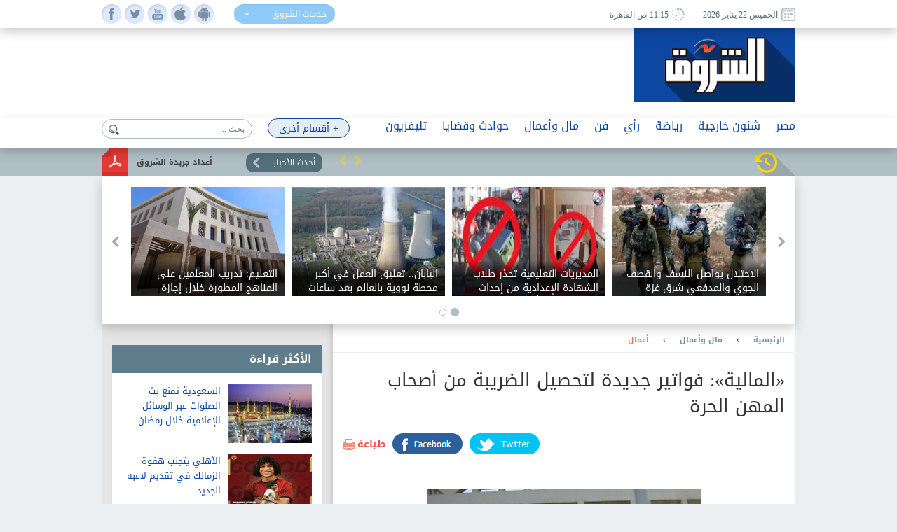

--- FILE ---
content_type: text/html; charset=utf-8
request_url: https://www.shorouknews.com/news/view.aspx?cdate=30082016&id=e4bf97db-3330-4630-9b6c-7d9553230c78
body_size: 18490
content:


<!DOCTYPE html PUBLIC "-//W3C//DTD XHTML 1.0 Transitional//EN" "http://www.w3.org/TR/xhtml1/DTD/xhtml1-transitional.dtd">
<html xmlns="http://www.w3.org/1999/xhtml" xml:lang="ar-eg" lang="ar-eg">
<head id="Head1"><link id="MetaUrl_Canonical" rel="canonical" href="https://www.shorouknews.com/news/view.aspx?cdate=30082016&amp;id=e4bf97db-3330-4630-9b6c-7d9553230c78" /><meta content="text/html; charset=utf-8" />

    
    <script async src="https://pagead2.googlesyndication.com/pagead/js/adsbygoogle.js?client=ca-pub-1174047515069954"
     crossorigin="anonymous"></script>

    <script async src="https://pagead2.googlesyndication.com/pagead/js/adsbygoogle.js?client=ca-pub-7072246965452303"
     crossorigin="anonymous"></script>
    


<script type='text/javascript'>
    var googletag = googletag || {};
    googletag.cmd = googletag.cmd || [];
    (function () {
        var gads = document.createElement('script');
        gads.async = true;
        gads.type = 'text/javascript';
        var useSSL = 'https:' == document.location.protocol;
        gads.src = (useSSL ? 'https:' : 'http:') +
          '//www.googletagservices.com/tag/js/gpt.js';
        var node = document.getElementsByTagName('script')[0];
        node.parentNode.insertBefore(gads, node);
    })();
    </script>

    <script type='text/javascript'>
        var popupSlot, popupSlot_Home;
        googletag.cmd.push(function () {

            //Managed by Clip
            googletag.defineSlot('/12740106/Home_Right_Wide_Skyscraper_160x600', [160, 600], 'div-gpt-ad-1451389957496-0').addService(googletag.pubads());
            googletag.defineSlot('/12740106/Home_Left_Wide_Skyscraper_160x600', [160, 600], 'div-gpt-ad-1451389957496-1').addService(googletag.pubads());
            googletag.defineSlot('/12740106/Home_Leaderboard_Top_728x90', [728, 90], 'div-gpt-ad-1451389957496-2').addService(googletag.pubads());
            googletag.defineSlot('/12740106/Home_Inline_Rectangle_300x250', [300, 250], 'div-gpt-ad-1451389957496-3').addService(googletag.pubads());
            googletag.defineSlot('/12740106/Home_bottom_custom_570x300', [570, 300], 'div-gpt-ad-1451389957496-4').addService(googletag.pubads());
            googletag.defineSlot('/12740106/Home_2nd_Inline_Rectangle_300x250', [300, 250], 'div-gpt-ad-1451389957496-5').addService(googletag.pubads());
            googletag.defineSlot('/12740106/All_Sections_Inline_Rectangle_300x250', [300, 250], 'div-gpt-ad-1451405396578-2').addService(googletag.pubads());
            googletag.defineSlot('/12740106/All_Sections_2nd_Inline_Rectangle_300x250', [300, 250], 'div-gpt-ad-1451405396578-0').addService(googletag.pubads());
            googletag.defineSlot('/12740106/All_Sections_Leaderboard_Top_728x90', [728, 90], 'div-gpt-ad-1451405396578-3').addService(googletag.pubads());
            googletag.defineSlot('/12740106/All_Sections_Left_Wide_Skyscraper_160x600', [160, 600], 'div-gpt-ad-1451405396578-4').addService(googletag.pubads());
            googletag.defineSlot('/12740106/All_Sections_Right_Wide_Skyscraper_160x600', [160, 600], 'div-gpt-ad-1451405396578-5').addService(googletag.pubads());
            googletag.defineSlot('/12740106/Shorouknews_Innernews_300x600', [300, 600], 'div-gpt-ad-1470315169849-0').addService(googletag.pubads());
            googletag.defineSlot('/12740106/Shorouknews_MultiSize', [[468, 60], [320, 100], [320, 50], [600, 90]], 'div-gpt-ad-1521454979168-0').addService(googletag.pubads());

            popupSlot_Home = googletag.defineSlot('/12740106/Home_Popup_780x400', [780, 400], 'div-gpt-ad-1451998315035-1').addService(googletag.pubads());
            popupSlot = googletag.defineSlot('/12740106/All_Sections_Popup_780x400', [780, 400], 'div-gpt-ad-1451998315035-0').addService(googletag.pubads());

            //googletag.pubads().enableSingleRequest();
            googletag.pubads().collapseEmptyDivs();

            googletag.pubads().addEventListener('slotRenderEnded', function (event) { slotRenderEnded(event); });

            googletag.enableServices();
        });


    </script>


<!-- Facebook Pixel Code -->
<script>
!function(f,b,e,v,n,t,s)
{if(f.fbq)return;n=f.fbq=function(){n.callMethod?
n.callMethod.apply(n,arguments):n.queue.push(arguments)};
if(!f._fbq)f._fbq=n;n.push=n;n.loaded=!0;n.version='2.0';
n.queue=[];t=b.createElement(e);t.async=!0;
t.src=v;s=b.getElementsByTagName(e)[0];
s.parentNode.insertBefore(t,s)}(window,document,'script',
'https://connect.facebook.net/en_US/fbevents.js');
 fbq('init', '2392364917476331'); 
fbq('track', 'PageView');
</script>
<noscript>
 <img height="1" width="1" src="https://www.facebook.com/tr?id=2392364917476331&ev=PageView&noscript=1"/>
</noscript>
<!-- End Facebook Pixel Code -->

    <title>
	
        «المالية»: فواتير جديدة لتحصيل الضريبة من أصحاب المهن الحرة - 
        بوابة الشروق
</title><meta property="fb:pages" content="91753888816" />
    <script src='/_Scripts/_JavaScript/ServiceManager-2.0.js' type="text/javascript"></script>
    <script src='/_Scripts/_JavaScript/jquery.min.js' type="text/javascript"></script>
    <script src='/_Scripts/_JavaScript/bootstrap.min.js' type="text/javascript"></script>
    <script src='/_Scripts/_JavaScript/jquery.hoverImageEnlarge.js' type="text/javascript"></script>
    <script src='/_Scripts/_JavaScript/superfish.js' type="text/javascript"></script>
    <script src="https://cdn.speakol.com/widget/js/speakol-widget-v2.js"></script>
    <script type="text/javascript">
        $(document.body).on('click', '.dropdown-menu li', function (event) {

            var $target = $(event.currentTarget);

            $target.closest('.btn-group')
                .find('[data-bind="label"]').text($target.text())
                .end()
                .children('.dropdown-toggle').dropdown('toggle');

            return false;

        });
    </script>
    <script type="text/javascript">
        (function ($) { //create closure so we can safely use $ as alias for jQuery
            $(document).ready(function () {
                // initialise plugin
                var example = $('#example').superfish({
                    //add options here if required
                });
                // buttons to demonstrate Superfish's public methods
                $('.destroy').on('click', function () {
                    example.superfish('destroy');
                });
                $('.init').on('click', function () {
                    example.superfish();
                });
                $('.open').on('click', function () {
                    example.children('li:first').superfish('show');
                });
                $('.close').on('click', function () {
                    example.children('li:first').superfish('hide');
                });
            });
        })(jQuery);
    </script>
    <meta id="Head_MetaFBCover" property="og:image" content="https://www.shorouknews.com/uploadedimages/Sections/Egypt/Eg-Politics/original/wezaret-almalia-arshy-30393.jpg"></meta>
    <meta property="og:image:width" content="390" />
    <meta property="og:image:height" content="275" />
    <meta property="fb:app_id" content="300970513306659" />
   
    


    <script type="text/javascript">
        var _sf_startpt = (new Date()).getTime()
    </script>
    
    <div id="fb-root"></div>
    <script>(function (d, s, id) {
                var js, fjs = d.getElementsByTagName(s)[0];
                if (d.getElementById(id)) return;
                js = d.createElement(s); js.id = id;
                js.src = "//connect.facebook.net/ar_AR/sdk.js#xfbml=1&version=v2.6&appId=300970513306659";
                fjs.parentNode.insertBefore(js, fjs);
            }(document, 'script', 'facebook-jssdk'));
    </script>
    
    
    <script src="../_Scripts/_JavaScript/jquery.jcarousel.min.js"></script>
    <script src="../_Scripts/_JavaScript/jcarousel.connected-carousels.js"></script>
    <script src="../_Scripts/_JavaScript/jquery.fancybox.js?x=3"></script>


    <script type="application/ld+json">
    {
      "@context": "https://schema.org",
      "@type": "NewsArticle",
      "headline": '«المالية»: فواتير جديدة لتحصيل الضريبة من أصحاب المهن الحرة',
      "image": [
        'https://www.shorouknews.com/uploadedimages/Sections/Egypt/Eg-Politics/original/wezaret-almalia-arshy-30393.jpg'
       ],
      "datePublished": '2016-08-30T22:06:27.9270000' ,
      "dateModified": '2016-08-30T22:06:27.9270000',
      "author": [{
          "@type": "Organization",
          "name": 'أعمال',
          "url": 'https://www.shorouknews.com/Economy/business'
        },
        {
          "@type": "Organization",
          "name": 'مال وأعمال',
          "url": 'https://www.shorouknews.com/Economy'
                 }]
    }
    </script>

    <script type="text/javascript">
        $(document).ready(function () {
            /*
			 *  Simple image gallery. Uses default settings
			 */

            $('.fancybox').fancybox();

            /*
			 *  Different effects
			 */

            // Change title type, overlay closing speed
            $(".fancybox-effects-a").fancybox({
                helpers: {
                    title: {
                        type: 'outside'
                    },
                    overlay: {
                        speedOut: 0
                    }
                }
            });

            // Disable opening and closing animations, change title type
            $(".fancybox-effects-b").fancybox({
                openEffect: 'none',
                closeEffect: 'none',

                helpers: {
                    title: {
                        type: 'over'
                    }
                }
            });

            // Set custom style, close if clicked, change title type and overlay color
            $(".fancybox-effects-c").fancybox({
                wrapCSS: 'fancybox-custom',
                closeClick: true,

                openEffect: 'none',

                helpers: {
                    title: {
                        type: 'inside'
                    },
                    overlay: {
                        css: {
                            'background': 'rgba(238,238,238,0.85)'
                        }
                    }
                }
            });

            // Remove padding, set opening and closing animations, close if clicked and disable overlay
            $(".fancybox-effects-d").fancybox({
                padding: 0,

                openEffect: 'elastic',
                openSpeed: 150,

                closeEffect: 'elastic',
                closeSpeed: 150,

                closeClick: true,

                helpers: {
                    overlay: null
                }
            });

            /*
			 *  Button helper. Disable animations, hide close button, change title type and content
			 */

            $('.fancybox-buttons').fancybox({
                openEffect: 'none',
                closeEffect: 'none',

                prevEffect: 'none',
                nextEffect: 'none',

                closeBtn: false,

                helpers: {
                    title: {
                        type: 'inside'
                    },
                    buttons: {}
                },

                afterLoad: function () {
                    this.title = 'Image ' + (this.index + 1) + ' of ' + this.group.length + (this.title ? ' - ' + this.title : '');
                }
            });


            /*
			 *  Thumbnail helper. Disable animations, hide close button, arrows and slide to next gallery item if clicked
			 */

            $('.fancybox-thumbs').fancybox({
                prevEffect: 'none',
                nextEffect: 'none',

                closeBtn: false,
                arrows: false,
                nextClick: true,

                helpers: {
                    thumbs: {
                        width: 50,
                        height: 50
                    }
                }
            });

            /*
			 *  Media helper. Group items, disable animations, hide arrows, enable media and button helpers.
			*/
            $('.fancybox-media')
                .attr('rel', 'media-gallery')
                .fancybox({
                    openEffect: 'none',
                    closeEffect: 'none',
                    prevEffect: 'none',
                    nextEffect: 'none',

                    arrows: false,
                    helpers: {
                        media: {},
                        buttons: {}
                    }
                });

            /*
			 *  Open manually
			 */

            $("#fancybox-manual-a").click(function () {
                $.fancybox.open('1_b.jpg');
            });

            $("#fancybox-manual-b").click(function () {
                $.fancybox.open({
                    href: 'iframe.html',
                    type: 'iframe',
                    padding: 5
                });
            });

            $("#fancybox-manual-c").click(function () {
                $.fancybox.open([
                    {
                        href: '1_b.jpg',
                        title: 'My title'
                    }, {
                        href: '2_b.jpg',
                        title: '2nd title'
                    }, {
                        href: '3_b.jpg'
                    }
                ], {
                        helpers: {
                            thumbs: {
                                width: 75,
                                height: 50
                            }
                        }
                    });
            });


        });
    </script>
    <style type="text/css">
        .fancybox-custom .fancybox-skin {
            box-shadow: 0 0 50px #222;
        }
    </style>

<meta name="keyWords" /><meta name="description" content="قال كريس جارفيس، رئيس بعثة صندوق النقد الدولى إلى مصر، إن تصديق البرلمان المصرى على قانون ضريبة القيمة المضافة." /><link href="../App_Themes/Site_Blue/bootstrap.css" type="text/css" rel="stylesheet" /><link href="../App_Themes/Site_Blue/Font/droidarabickufi.css" type="text/css" rel="stylesheet" /><link href="../App_Themes/Site_Blue/main25.css" type="text/css" rel="stylesheet" /><link href="../App_Themes/Site_Blue/reset.css" type="text/css" rel="stylesheet" /></head>
<body>
    <form method="post" action="./view.aspx?cdate=30082016&amp;id=e4bf97db-3330-4630-9b6c-7d9553230c78" id="form1">
<div class="aspNetHidden">
<input type="hidden" name="__VIEWSTATE" id="__VIEWSTATE" value="zs//bnqIsHVqt39avF1qbTWOVzlwUdIw3UlBpH0gmhZDKN89HevATgabMUZrVrADI0GjgSoF2AHlwdB5XkIu2jFVt+xL3e/FHGn0/9QFvec=" />
</div>

<div class="aspNetHidden">

	<input type="hidden" name="__VIEWSTATEGENERATOR" id="__VIEWSTATEGENERATOR" value="B69F4D26" />
	<input type="hidden" name="__EVENTTARGET" id="__EVENTTARGET" value="" />
	<input type="hidden" name="__EVENTARGUMENT" id="__EVENTARGUMENT" value="" />
	<input type="hidden" name="__EVENTVALIDATION" id="__EVENTVALIDATION" value="t2JLTxTARv5FmJxbCBfyrpTAOflLCxFrvee88EQ3c8Y8iHMdt+ourj6Zt1KNeFLPFDLg0qHP4en7d6h1OJphlCD1utEUIecUv8wH68oqt6qSHB/DpgWllv+slNiBFxlaeK3t4MYCXjNc4hjm+oRGnNVBiIoakwnGD8bLEMhj6hgkqRmivu2s0e0jImoLnlJZ6h1eC/I28EQgCmsvDTPjGw==" />
</div>
    <!-- Start Alexa Certify Javascript -->
    <script type="text/javascript" src="https://d31qbv1cthcecs.cloudfront.net/atrk.js"></script>
    <script type="text/javascript">
        _atrk_opts = { atrk_acct: "RaMVf1a8n5000a", domain: "shorouknews.com" }; atrk();
    </script>
    <noscript>
        <img src="https://d5nxst8fruw4z.cloudfront.net/atrk.gif?account=RaMVf1a8n5000a" style="display: none"
            height="1" width="1" alt="" />
    </noscript>
    <!-- End Alexa Certify Javascript -->
    

    <!-- HEADER -->
    <header>

	    <div class="top">
		    <div class="wrapper">
			    <div class="socialIcons">
				    <ul>
					    <li><a class="fb" href="https://www.facebook.com/shorouknews" target="_blank"> </a></li>
					    <li><a class="tw" href="https://twitter.com/#!/shorouk_news" target="_blank"> </a></li>
					    <li><a class="yt" href="https://www.youtube.com/channel/UCGONWo6kCXGwtyA8SHrHIAw" target="_blank"> </a></li>
                        <li><a class="ios" href="https://itunes.apple.com/us/app/%D8%A7%D9%84%D8%B4%D8%B1%D9%88%D9%82/id1458481490" target="_blank"> </a></li>
                        <li><a class="android" href="https://play.google.com/store/apps/details?id=com.priland.shorouknews" target="_blank"> </a></li>
				    </ul>
			    </div>
			    <div class="servSelect">
				    <div class="btn-group btn-input clearfix">
					    <button type="button" class="dropdown-toggle form-control" data-toggle="dropdown">
						    <span data-bind="label">خدمات الشروق</span> <span class="caret"></span>
					    </button>
					    <ul class="dropdown-menu" role="menu">
                            <li><a href="../currency">أسعار العملات</a></li>
                         
						    <li><a href="../prayertimes">مواقيت الصلاة</a></li>
                            <li><a href="../rss">تلقيمات RSS</a></li>
                            <li><a href="../apps">خدمات الموبايل</a></li>
					    </ul>
				    </div>
			    </div>
                
			    <div class="dateArea">
				    <span>
					    <i><img src="../app_themes/images/date-ico.jpg" alt="" /></i>
					    الخميس 22 يناير 2026
				    </span>
				    <span>
					    <i><img src="../app_themes/images/clock-ico.jpg" alt="" /></i>
					     11:15 ص  القاهرة</span>
				    
			    </div>
		    </div>
	    </div>
	
	    <div class="middleHeader">
		    <div class="wrapper">
			    <div class="logo">
				    <a href="../">
					    <img src="../app_themes/images/logo.jpg" alt="بوابة الشروق" />
				    </a>
			    </div>
			    <div id="Body_DivAd" class="ad">
                     
<!-- /12740106/All_Sections_Leaderboard_Top_728x90 -->
<div id='div-gpt-ad-1451405396578-3' style='height: 90px; width: 728px;'>
    <script type='text/javascript'>
        googletag.cmd.push(function () { googletag.display('div-gpt-ad-1451405396578-3'); });
    </script>
</div>

			    </div>
			    <div class="clear"></div>
               
		    </div>
	    </div>

        <!-- RAMADAN -->
        <div class="blank">
        </div>
        <!-- RAMADAN -->
         
        <div class="navArea">
		
		    <nav>

			    <ul class="navFirstul">

				    <li class="search">
				     
<script type="text/javascript">
    function clickButton(e, buttonid) {
        //    debugger;
        var bt = document.getElementById(buttonid);
        if (typeof (bt) == 'object') {
            if (navigator.appName.indexOf("Netscape") > -1) {
                if (e.keyCode == 13) {
                    if (bt && typeof (bt.click) == 'undefined') {
                        bt.click = addClickFunction1(bt);
                    }
                }
            }
            if (navigator.appName.indexOf("Microsoft Internet Explorer") > -1) {
                if (event.keyCode == 13) {
                    bt.click();
                    return false;
                }
            }
        }
    }

    function addClickFunction1(bt) {
        //    debugger;
        var result = true;
        if (bt.onclick) result = bt.onclick();
        if (typeof (result) == 'undefined' || result) {
            eval(bt.href);
        }
    }
  
  

</script>
<div id="Body_SearchControl1_Panel1" onkeypress="javascript:return WebForm_FireDefaultButton(event, &#39;Body_SearchControl1_lbtn_Search&#39;)">
	
<div class="search">
    <input type="submit" name="ctl00$ctl00$Body$SearchControl1$lbtn_Search" value="" id="Body_SearchControl1_lbtn_Search" class="searchBtn btn btn-default" aria-label="Left Align" />
    <input name="ctl00$ctl00$Body$SearchControl1$TextBox1" type="text" id="Body_SearchControl1_TextBox1" class="searchBox glyphicon glyphicon-search" placeholder="بحث .." onkeypress="javascript:return clickButton(event,&#39;Body_SearchControl1_lbtn_Search&#39;);" />
    </div>

</div>

				    </li>



          
                



                   <li class="moreNavItem">

                        <ul class="sf-menu" id="example">
                                <li class="moreDropDown">
					                <a class="moreDropDownBtn" href="#" >+ أقسام أخرى</a>

					    <ul>
                             
                                    <li>
								        <a href='/local'>محافظات</a>
                                        
							        </li>
                                 
                                    <li>
								        <a href='/ladies'>مرأة</a>
                                        
							        </li>
                                 
                                    <li>
								        <a href='/variety'>منوعات</a>
                                        <ul id="Body_RptrOtherSections_UlMenu_2">
                                            
                                                       <li><a href='/variety/Internet-Comm'>تكنولوجيا</a></li>
                                                
                                                       <li><a href='/variety/sciences'>علوم</a></li>
                                                
                                                       <li><a href='/variety/Youth-Edu'>شباب وتعليم</a></li>
                                                
                                                       <li><a href='/variety/RostomSt'>9 شارع رستم</a></li>
                                                
                                                       <li><a href='/variety/health'>صحة</a></li>
                                                
                                        </ul>
							        </li>
                                 
                                    <li>
								        <a href='/universities'>جامعات</a>
                                        
							        </li>
                                 
                                    <li>
								        <a href='/people-life'>ألوان الحياة</a>
                                        <ul id="Body_RptrOtherSections_UlMenu_4">
                                            
                                                       <li><a href='/people-life/animals'>حيوانات أليفة</a></li>
                                                
                                                       <li><a href='/people-life/trips'>سفرية وخروجة</a></li>
                                                
                                                       <li><a href='/people-life/history'>تاريخ</a></li>
                                                
                                        </ul>
							        </li>
                                 
                                    <li>
								        <a href='/auto'>سيارات</a>
                                        
							        </li>
                                 
                                    <li>
								        <a href='/Culture'>ثقافة</a>
                                        
							        </li>
                                 
					
                            
                            <li><a href="../galleries" id="Body_A3">صور </a></li>
                            <li><a href="../caricature" id="Body_A4">كاريكاتير </a></li>
                            <li><a href="https://eg.waseet.shorouknews.com/ar/site/cairo/index" id="Body_A2" target="_blank">الوسيط</a></li>
                                       
					    </ul>

    </li>
    </ul>

				    </li>











                    
                                  <li class="dropdown">
                                  	    <a href='/egypt' class="dropdown-toggle disabled" data-toggle="dropdown" role="button" aria-expanded="false">مصر</a>
                                 
                                    	    <ul id="Body_RptrSections_UlMenu_0" class="dropdown-menu" role="menu">
                                                <hr>
                                         <li class="dropDown-innerWithli">
                                              <ul class="dropDown-innerWithColor">

                                                 
                                                  <li class="thumbs">
                                                      <div class="subTop">
                                                             
											                        <a href="/news/view.aspx?cdate=22012026&id=d07529c4-d5f8-4ec4-827d-55f90088c7bc">
											                         <img id="Body_RptrSections_RptrLatestNews_0_imgNews_0" src="https://www.shorouknews.com/uploadedimages/Other/original/-0096578647586907-8=9.jpg" />
												                        <span>نقيب التمريض: مشاركة الرئيس السيسي في دافوس تعكس مكانة مصر ودورها المحوري دوليا</span>
											                        </a>
                                                                
											                        <a href="/news/view.aspx?cdate=22012026&id=82c8ba88-5654-4e7c-8ecf-390a413c5db8">
											                         <img id="Body_RptrSections_RptrLatestNews_0_imgNews_1" src="https://www.shorouknews.com/uploadedimages/Gallery/original/sisi2019nwwww.jpg" />
												                        <span>الرئيس السيسي يعود إلى أرض الوطن بعد مشاركته فى منتدى دافوس الاقتصادي</span>
											                        </a>
                                                                
											                        <a href="/news/view.aspx?cdate=22012026&id=f952d45a-8bee-425f-babc-e665fa283698">
											                         <img id="Body_RptrSections_RptrLatestNews_0_imgNews_2" src="https://www.shorouknews.com/uploadedimages/Sections/Egypt/original/69709d504c59b76351543e16.jpg" />
												                        <span>الموقع الرئاسي ينشر فيديو مشاركة الرئيس السيسي في أعمال المنتدى الاقتصادي العالمي</span>
											                        </a>
                                                                
											                        <a href="/news/view.aspx?cdate=21012026&id=0cf0fe23-bc8b-4c8e-bdda-cf8d09910d06">
											                         <img id="Body_RptrSections_RptrLatestNews_0_imgNews_3" src="https://www.shorouknews.com/uploadedimages/Other/original/565623511111111111111111111111111111.JPG" />
												                        <span>مجلس الدولة يوقع بروتوكول تعاون مع الجامعات الأوروبية في مصر لتقديم برامج تعليمية وتدريبية للقضاة</span>
											                        </a>
                                                                
                                                          <div class="clear"></div>
                                                          </div>
                                                      
                                                      </li>
                                                </ul>
                                            </li>
                                        </ul>
                                    </li>
                                
                                  <li class="dropdown">
                                  	    <a href='/Politics' class="dropdown-toggle disabled" data-toggle="dropdown" role="button" aria-expanded="false">شئون خارجية</a>
                                 
                                    	    <ul id="Body_RptrSections_UlMenu_1" class="dropdown-menu" role="menu">
                                                <hr>
                                         <li class="dropDown-innerWithli">
                                              <ul class="dropDown-innerWithColor">

                                                 <li id="Body_RptrSections_LiSubSections_1" class="subSections">
									                <ul>
                                                        
                                                                <li class="subSectionsItem">
                                                                    <h2>
                                                                        <a href='/Politics/arab'>
                                                                            شرق أوسط</a>
                                                                    </h2>
                                                                </li>
                                                            
                                                                <li class="subSectionsItem">
                                                                    <h2>
                                                                        <a href='/Politics/world'>
                                                                            العالم</a>
                                                                    </h2>
                                                                </li>
                                                            
                                                    </ul>
                                                        </li>
                                                  <li class="thumbs">
                                                      <div class="subTop">
                                                             
											                        <a href="/news/view.aspx?cdate=22012026&id=f4aee92c-21c1-49ca-ad98-3d9cca4b65b3">
											                         <img id="Body_RptrSections_RptrLatestNews_1_imgNews_0" src="https://www.shorouknews.com/uploadedimages/Other/original/5678909-333333333333.JPG" />
												                        <span>سكاي نيوز عربية: اتفاق بين حماس وواشنطن بشأن السلاح والأنفاق</span>
											                        </a>
                                                                
											                        <a href="/news/view.aspx?cdate=22012026&id=dd2d2e3f-5987-4de7-9f64-3a6531444140">
											                         <img id="Body_RptrSections_RptrLatestNews_1_imgNews_1" src="https://www.shorouknews.com/uploadedimages/Other/original/75484399030-303294375785.JPG" />
												                        <span>حريق ضخم يندلع في موقع مرتبط بوزير الدعاية النازية جوبلز قرب برلين</span>
											                        </a>
                                                                
											                        <a href="/news/view.aspx?cdate=22012026&id=2277d938-d5ea-4bbd-ab41-d4a72572fc94">
											                         <img id="Body_RptrSections_RptrLatestNews_1_imgNews_2" src="https://www.shorouknews.com/uploadedimages/Other/original/%d8%b1%d8%b5%d8%a7%d8%b5-%d8%a7%d9%84%d8%a7%d8%ad%d8%aa%d9%84%d8%a7%d9%84-%d8%a7%d9%84%d8%a5%d8%b3%d8%b1%d8%a7%d8%a6%d9%8a%d9%84%d9%8a.jpg" />
												                        <span>الاحتلال يواصل النسف والقصف الجوي والمدفعي شرق غزة</span>
											                        </a>
                                                                
                                                          <div class="clear"></div>
                                                          </div>
                                                      
                                                      </li>
                                                </ul>
                                            </li>
                                        </ul>
                                    </li>
                                
                                  <li class="dropdown">
                                  	    <a href='/sports' class="dropdown-toggle disabled" data-toggle="dropdown" role="button" aria-expanded="false">رياضة</a>
                                 
                                    	    <ul id="Body_RptrSections_UlMenu_2" class="dropdown-menu" role="menu">
                                                <hr>
                                         <li class="dropDown-innerWithli">
                                              <ul class="dropDown-innerWithColor">

                                                 <li id="Body_RptrSections_LiSubSections_2" class="subSections">
									                <ul>
                                                        
                                                                <li class="subSectionsItem">
                                                                    <h2>
                                                                        <a href='/sports/local-sports'>
                                                                            رياضة محلية</a>
                                                                    </h2>
                                                                </li>
                                                            
                                                                <li class="subSectionsItem">
                                                                    <h2>
                                                                        <a href='/sports/international'>
                                                                            رياضة عالمية</a>
                                                                    </h2>
                                                                </li>
                                                            
                                                    </ul>
                                                        </li>
                                                  <li class="thumbs">
                                                      <div class="subTop">
                                                             
											                        <a href="/news/view.aspx?cdate=22012026&id=abfae664-8af2-4a42-a3e1-cbe1ab0262e6">
											                         <img id="Body_RptrSections_RptrLatestNews_2_imgNews_0" src="https://www.shorouknews.com/uploadedimages/Sections/Sports/original/gettyimages-2221154292-612x612.jpg" />
												                        <span>صحيفة: فالنسيا متمسك بصفقة ديانج</span>
											                        </a>
                                                                
											                        <a href="/news/view.aspx?cdate=22012026&id=b455524b-6a36-47af-83b0-5e734ded0bea">
											                         <img id="Body_RptrSections_RptrLatestNews_2_imgNews_1" src="https://www.shorouknews.com/uploadedimages/Sections/Sports/original/gettyimages-2251739228-612x612.jpg" />
												                        <span>سلوت يشيد بمحمد صلاح بعد عودته: احترافيته الكبيرة جعلته جاهزًا لـ90 دقيقة</span>
											                        </a>
                                                                
											                        <a href="/news/view.aspx?cdate=22012026&id=7eb369a5-4746-4d3f-ae7b-9c3cf3e144f0">
											                         <img id="Body_RptrSections_RptrLatestNews_2_imgNews_2" src="https://www.shorouknews.com/uploadedimages/Sections/Sports/original/gettyimages-2257502783-612x612.jpg" />
												                        <span>فان دايك: الفوز على مارسيليا مهم جدًا لليفربول</span>
											                        </a>
                                                                
                                                          <div class="clear"></div>
                                                          </div>
                                                      
                                                      </li>
                                                </ul>
                                            </li>
                                        </ul>
                                    </li>
                                
                                  <li class="dropdown">
                                  	    <a href='/columns' class="dropdown-toggle disabled" data-toggle="dropdown" role="button" aria-expanded="false">رأي</a>
                                 
                                    	    
                                    </li>
                                
                                  <li class="dropdown">
                                  	    <a href='/art' class="dropdown-toggle disabled" data-toggle="dropdown" role="button" aria-expanded="false">فن</a>
                                 
                                    	    <ul id="Body_RptrSections_UlMenu_4" class="dropdown-menu" role="menu">
                                                <hr>
                                         <li class="dropDown-innerWithli">
                                              <ul class="dropDown-innerWithColor">

                                                 
                                                  <li class="thumbs">
                                                      <div class="subTop">
                                                             
											                        <a href="/news/view.aspx?cdate=22012026&id=f33f0bf3-0e3b-495b-a15a-00a77a832e0c">
											                         <img id="Body_RptrSections_RptrLatestNews_4_imgNews_0" src="https://www.shorouknews.com/uploadedimages/Other/original/2023-08-05-1691190214.jpg" />
												                        <span>شمس البارودي تنجو من حادث سير مروع أعلى كوبري الدقي</span>
											                        </a>
                                                                
											                        <a href="/news/view.aspx?cdate=22012026&id=acee3e8d-8c51-448d-b475-ed94a61560f2">
											                         <img id="Body_RptrSections_RptrLatestNews_4_imgNews_1" src="https://www.shorouknews.com/uploadedimages/Sections/ART/original/Untitl%d9%8a%d9%8a%d9%8a%d9%8a%d9%8a%d9%8a%d9%8a%d9%8a%d9%8a%d9%8a%d9%8a%d9%8a%d8%a8%d8%a8%d8%a8%d8%a8%d8%a8%d8%a8%d9%8a%d9%8a%d9%8a%d9%8a%d9%8a%d9%8a%d9%8a%d9%8aed.jpg" />
												                        <span>مرشح فلسطين الرسمي للأوسكار: عرض فيلم «فلسطين 36» للمخرجة آن ماري جاسر في رام الله</span>
											                        </a>
                                                                
											                        <a href="/news/view.aspx?cdate=22012026&id=816e1b68-cd06-4559-8bed-2f1e1b2e53f0">
											                         <img id="Body_RptrSections_RptrLatestNews_4_imgNews_2" src="https://www.shorouknews.com/uploadedimages/Sections/ART/original/Untitl%d9%8a%d9%8a%d9%8a%d9%8a%d9%8a%d9%8a%d9%8a%d9%8a%d9%8a%d9%8aed.jpg" />
												                        <span>السورية جودي شاهين تفوز بلقب الموسم السادس من برنامج «ذا فويس»</span>
											                        </a>
                                                                
											                        <a href="/news/view.aspx?cdate=21012026&id=6cffab1b-5451-4ec9-b8a2-f53eb57cc5c0">
											                         <img id="Body_RptrSections_RptrLatestNews_4_imgNews_3" src="https://www.shorouknews.com/uploadedimages/Other/original/21%d9%8a%d8%a8%d9%8a1212%d8%a81221.JPG" />
												                        <span>تعكس تنوعا جغرافيا وصوتا نسائيا لافتا.. 22 فيلما تتنافس على الدب الذهبى فى مهرجان برلين السينمائى الـ 76</span>
											                        </a>
                                                                
                                                          <div class="clear"></div>
                                                          </div>
                                                      
                                                      </li>
                                                </ul>
                                            </li>
                                        </ul>
                                    </li>
                                
                                  <li class="dropdown">
                                  	    <a href='/Economy' class="dropdown-toggle disabled" data-toggle="dropdown" role="button" aria-expanded="false">مال وأعمال</a>
                                 
                                    	    <ul id="Body_RptrSections_UlMenu_5" class="dropdown-menu" role="menu">
                                                <hr>
                                         <li class="dropDown-innerWithli">
                                              <ul class="dropDown-innerWithColor">

                                                 <li id="Body_RptrSections_LiSubSections_5" class="subSections">
									                <ul>
                                                        
                                                                <li class="subSectionsItem">
                                                                    <h2>
                                                                        <a href='/Economy/business'>
                                                                            أعمال</a>
                                                                    </h2>
                                                                </li>
                                                            
                                                                <li class="subSectionsItem">
                                                                    <h2>
                                                                        <a href='/Economy/citizines'>
                                                                            مواطن</a>
                                                                    </h2>
                                                                </li>
                                                            
                                                    </ul>
                                                        </li>
                                                  <li class="thumbs">
                                                      <div class="subTop">
                                                             
											                        <a href="/news/view.aspx?cdate=22012026&id=b298f288-47df-49d9-b05e-bff1d0501f9b">
											                         <img id="Body_RptrSections_RptrLatestNews_5_imgNews_0" src="https://www.shorouknews.com/uploadedimages/Other/original/362298870_209855871687406_7399621788033371383_n.jpg" />
												                        <span>إيقاف التداول على أوراسكوم كونستراكشون بالتزامن مع جمعية عمومية للشركة وسط أزمة الاندماج مع OCI</span>
											                        </a>
                                                                
											                        <a href="/news/view.aspx?cdate=22012026&id=ece97509-9328-455f-8e0d-27c955584728">
											                         <img id="Body_RptrSections_RptrLatestNews_5_imgNews_1" src="https://www.shorouknews.com/uploadedimages/Other/original/323266666666666666666666666666.JPG" />
												                        <span>توقيع بروتوكول تعاون بين نقابة الأطباء البيطريين ومركز البحوث الزراعية</span>
											                        </a>
                                                                
											                        <a href="/news/view.aspx?cdate=22012026&id=7a087009-f5a8-4938-9b04-be3c7abea4fb">
											                         <img id="Body_RptrSections_RptrLatestNews_5_imgNews_2" src="https://www.shorouknews.com/uploadedimages/Other/original/%d8%a8%d8%a7%d8%b3%d9%84%20%d8%b1%d8%ad%d9%85%d9%8a3.jpg" />
												                        <span>جهاز تنمية المشروعات يدعو أصحاب العلامات التجارية للمشاركة في المعرض المصري السعودي</span>
											                        </a>
                                                                
                                                          <div class="clear"></div>
                                                          </div>
                                                      
                                                      </li>
                                                </ul>
                                            </li>
                                        </ul>
                                    </li>
                                
                                  <li class="dropdown">
                                  	    <a href='/accidents' class="dropdown-toggle disabled" data-toggle="dropdown" role="button" aria-expanded="false">حوادث وقضايا</a>
                                 
                                    	    <ul id="Body_RptrSections_UlMenu_6" class="dropdown-menu" role="menu">
                                                <hr>
                                         <li class="dropDown-innerWithli">
                                              <ul class="dropDown-innerWithColor">

                                                 
                                                  <li class="thumbs">
                                                      <div class="subTop">
                                                             
											                        <a href="/news/view.aspx?cdate=21012026&id=672f085d-0d43-416f-b9e1-11e26eac11bc">
											                         <img id="Body_RptrSections_RptrLatestNews_6_imgNews_0" src="https://www.shorouknews.com/uploadedimages/Other/original/%d8%b7%d9%81%d9%81%d9%81%d9%81%d9%81%d9%81%d9%81%d9%81%d9%81%d9%81%d9%81%d9%81%d9%81%d9%81%d9%81%d9%81%d9%81%d9%81%d9%81%d9%81%d9%81%d9%81%d9%81%d9%81%d9%81%d9%81%d9%81%d9%81%d9%81%d9%81%d9%81%d9%81%d9%81%d9%81%d9%81%d9%81%d9%81%d9%81%d9%81%d9%81%d9%81%d9%81%d9%81%d9%81%d9%81%d9%81%d9%81%d9%81%d9%81%d9%81%d9%81%d9%81%d9%81%d9%81%d9%81%d9%81.JPG" />
												                        <span>محامي المتهم بقتل ابنته بالضرب والتعذيب حتى الموت في سيوة يعلن انسحابه من القضية</span>
											                        </a>
                                                                
											                        <a href="/news/view.aspx?cdate=21012026&id=1dda4b2e-7531-4979-89e7-6617ce6bec2d">
											                         <img id="Body_RptrSections_RptrLatestNews_6_imgNews_1" src="https://www.shorouknews.com/uploadedimages/Sections/Egypt/Accidents/original/%d8%ac%d8%ab%d8%a9089767890--09876890-.jpg" />
												                        <span>مقتل طفلة إثر تعدي والدها عليها بالضرب في بني سويف</span>
											                        </a>
                                                                
											                        <a href="/news/view.aspx?cdate=21012026&id=6af2b6ee-dbd6-4cbf-8df9-16444f94ea94">
											                         <img id="Body_RptrSections_RptrLatestNews_6_imgNews_2" src="https://www.shorouknews.com/uploadedimages/Sections/Egypt/Accidents/original/s320133045112.jpg" />
												                        <span>النيابة تتحفظ على 3.5 أطنان فضة وكيلو ذهب ضُبطت بـ4 مخازن في الإسكندرية</span>
											                        </a>
                                                                
											                        <a href="/news/view.aspx?cdate=21012026&id=c1db4fe4-2b4d-41b4-9622-77301d028c9f">
											                         <img id="Body_RptrSections_RptrLatestNews_6_imgNews_3" src="https://www.shorouknews.com/uploadedimages/Other/original/5818499211663483657.jpg" />
												                        <span>إحالة المتهمين بقتل شقيق طليقة أحدهما إثر إشعال النار بجسده في الإسكندرية للمفتي</span>
											                        </a>
                                                                
                                                          <div class="clear"></div>
                                                          </div>
                                                      
                                                      </li>
                                                </ul>
                                            </li>
                                        </ul>
                                    </li>
                                
                                  <li class="dropdown">
                                  	    <a href='/tv' class="dropdown-toggle disabled" data-toggle="dropdown" role="button" aria-expanded="false">تليفزيون</a>
                                 
                                    	    <ul id="Body_RptrSections_UlMenu_7" class="dropdown-menu" role="menu">
                                                <hr>
                                         <li class="dropDown-innerWithli">
                                              <ul class="dropDown-innerWithColor">

                                                 
                                                  <li class="thumbs">
                                                      <div class="subTop">
                                                             
											                        <a href="/news/view.aspx?cdate=21012026&id=d4c23786-7927-4176-bf34-201bd76a9779">
											                         <img id="Body_RptrSections_RptrLatestNews_7_imgNews_0" src="https://www.shorouknews.com/uploadedimages/Sections/Egypt/original/19_2026-639040335683068006-306.jpg" />
												                        <span>هيئة الكتاب: النسخة الـ57 لمعرض الكتاب الأكبر في تاريخه ويعكس عراقة الثقافة المصرية</span>
											                        </a>
                                                                
											                        <a href="/news/view.aspx?cdate=21012026&id=bb459559-ed51-4ba9-947f-95f33b16e730">
											                         <img id="Body_RptrSections_RptrLatestNews_7_imgNews_1" src="https://www.shorouknews.com/uploadedimages/Sections/Economy/Bourse/original/%d8%a3%d8%b3%d8%b9%d8%a7%d8%b1-%d8%a7%d9%84%d8%b0%d9%87%d8%a8-%d8%a7%d9%84%d9%8a%d9%88%d9%85-300x200.jpg" />
												                        <span>شعبة الذهب تتوقع تجاوز سعر عيار 21 مستوى 7000 جنيه خلال فبراير</span>
											                        </a>
                                                                
											                        <a href="/news/view.aspx?cdate=21012026&id=8ecca052-2357-4317-9faf-c2679aef195a">
											                         <img id="Body_RptrSections_RptrLatestNews_7_imgNews_2" src="https://www.shorouknews.com/uploadedimages/Other/original/2%d9%8a23%d8%a81%d8%a831%d9%8a21%d9%8a2%d8%a81.JPG" />
												                        <span>قبل كأس العالم.. خالد أبو بكر: يجب توجيه حسام حسن وكابتن المنتخب بضوابط التحدث باسم مصر</span>
											                        </a>
                                                                
											                        <a href="/news/view.aspx?cdate=21012026&id=8d453881-58fb-46a3-961c-cd520cfb46ac">
											                         <img id="Body_RptrSections_RptrLatestNews_7_imgNews_3" src="https://www.shorouknews.com/uploadedimages/Sections/Egypt/original/Capture76890-973445678908453567890-765467890.JPG" />
												                        <span>أسامة كمال: مشاركة الرئيس السيسي في منتدى دافوس هذا العام لها تأثير كبير على مصر</span>
											                        </a>
                                                                
                                                          <div class="clear"></div>
                                                          </div>
                                                      
                                                      </li>
                                                </ul>
                                            </li>
                                        </ul>
                                    </li>
                                

			    </ul>
				

				
			

		    </nav>

	    </div>

	    <div class="tickerArea">
		    <div class="wrapper"> 
			
		    <div class="tickerMain">
                        <div class="ticker">
                            <div id="carousel-ticker" class="carousel slide" data-ride="carousel">
                                <!-- Wrapper for slides -->
                                <div class="carousel-inner" role="listbox">

                                    

                                </div>
                            </div>
                            <!-- Controls -->
                            <a class="left carousel-control" href="#carousel-ticker" role="button" data-slide="prev">
                                <img src='/app_themes/images/yellowArrow-l-ico.png' alt="">
                            </a>
                            <a class="right carousel-control" href="#carousel-ticker" role="button" data-slide="next">
                                <img src='/app_themes/images/yellowArrow-r-ico.png' alt="">
                            </a>
                        </div>
                    </div>

			    <a href="../pdf" class="pdf">أعداد جريدة الشروق</a>
		
	
			    <div class="latestNewsBtn">
				    <a href="../news">أحدث الأخبار</a>
			    </div>
			
		    </div>
	    </div>

           

    </header>
    <!-- HEADER -->


    <div id="Body_Div1" class="wrapper">
        
<script type="text/javascript">
    var adDivID = "div-gpt-ad-1451998315035-0";

    function slotRenderEnded(event) {
        if (event.slot === popupSlot) {
            if (event.isEmpty)
                $("#adPopup").attr("class", "hideAd");
            else {
                var status = $('#' + adDivID).css("display");
                if (status != 'none') {
                    $("#adPopup").attr("class", "showAd");
                    setTimeout(function () {
                        $("#adPopup").attr("class", "hideAd");
                    }, 22000);
                    $(".showAd .close").click(function () {
                        $("#adPopup").attr("class", "hideAd");
                    });
                }
            }
        }
    }
</script>
<div id="adPopup" class="hideAd">
    <div class="close">
    </div>
   <!-- /12740106/All_Sections_Popup_780x400 -->
<div id='div-gpt-ad-1451998315035-0' style='height:400px; width:780px;'>
<script type='text/javascript'>
    googletag.cmd.push(function () { googletag.display('div-gpt-ad-1451998315035-0'); });
</script>
</div>
</div>

        
<div class="shorouknews_TakeOver_left">
  <!-- /12740106/All_Sections_Left_Wide_Skyscraper_160x600 -->
<div id='div-gpt-ad-1451405396578-4' style='height:600px; width:160px;'>
<script type='text/javascript'>
    googletag.cmd.push(function () { googletag.display('div-gpt-ad-1451405396578-4'); });
</script>
</div>
</div>

        
<div class="shorouknews_TakeOver_right">
   <!-- /12740106/All_Sections_Right_Wide_Skyscraper_160x600 -->
<div id='div-gpt-ad-1451405396578-5' style='height:600px; width:160px;'>
<script type='text/javascript'>
    googletag.cmd.push(function () { googletag.display('div-gpt-ad-1451405396578-5'); });
</script>
</div>
</div>

        
        
    <div id="Body_Body_DivTrackCode">
    </div>

    <div class="container">
        <div class="topHotNews">
            <div id="carousel-example-generic" class="carousel slide" data-ride="carousel">
                <!-- Indicators -->
                <ol class="carousel-indicators">
                    
                            <li data-target="#carousel-example-generic" data-slide-to='0' class='active'></li>
                        
                            <li data-target="#carousel-example-generic" data-slide-to='1' class=''></li>
                        
                </ol>

                <!-- Wrapper for slides -->
                <div class="carousel-inner" role="listbox">
                    
                            <div class='item active'><ul class='carouThumbs'>
                            <li>
                                <a href='/news/view.aspx?cdate=22012026&id=2277d938-d5ea-4bbd-ab41-d4a72572fc94'>
                                    <img src='https://www.shorouknews.com/uploadedimages/Other/original/رصاص-الاحتلال-الإسرائيلي.jpg'
                                        title='' alt='' width="170"
                                        height="120" />
                                    <span>الاحتلال يواصل النسف والقصف الجوي والمدفعي شرق غزة</span>
                                </a>
                            </li>
                            
                        
                            
                            <li>
                                <a href='/news/view.aspx?cdate=22012026&id=ff2a34e8-41b4-43c6-b924-d9b8ceaf9ed5'>
                                    <img src='https://www.shorouknews.com/uploadedimages/Other/original/23366666666666666666666666666.JPG'
                                        title='' alt='' width="170"
                                        height="120" />
                                    <span>المديريات التعليمية تحذر طلاب الشهادة الإعدادية من إحداث شغب في آخر أيام الامتحانات</span>
                                </a>
                            </li>
                            
                        
                            
                            <li>
                                <a href='/news/view.aspx?cdate=22012026&id=af021822-efd0-47f2-804a-4ab919a56ef9'>
                                    <img src='https://www.shorouknews.com/uploadedimages/Other/original/وزارة البيئة الألمانية تدرس تداعيات حدوث تسرب من صمام بمحطة نووية.jpg'
                                        title='' alt='' width="170"
                                        height="120" />
                                    <span>اليابان.. تعليق العمل في أكبر محطة نووية بالعالم بعد ساعات من إعادة تشغيلها</span>
                                </a>
                            </li>
                            
                        
                            
                            <li>
                                <a href='/news/view.aspx?cdate=22012026&id=13cd1982-1f94-4566-9abd-781ef3758186'>
                                    <img src='https://www.shorouknews.com/uploadedimages/Sections/Variety/original/9670970-8-98=-9.jpeg'
                                        title='' alt='' width="170"
                                        height="120" />
                                    <span>التعليم: تدريب المعلمين على المناهج المطورة خلال إجازة نصف العام</span>
                                </a>
                            </li>
                            </ul></div>
                        
                            <div class='item'><ul class='carouThumbs'>
                            <li>
                                <a href='/news/view.aspx?cdate=22012026&id=f33f0bf3-0e3b-495b-a15a-00a77a832e0c'>
                                    <img src='https://www.shorouknews.com/uploadedimages/Other/original/2023-08-05-1691190214.jpg'
                                        title='' alt='' width="170"
                                        height="120" />
                                    <span>شمس البارودي تنجو من حادث سير مروع أعلى كوبري الدقي</span>
                                </a>
                            </li>
                            
                        
                            
                            <li>
                                <a href='/news/view.aspx?cdate=22012026&id=b298f288-47df-49d9-b05e-bff1d0501f9b'>
                                    <img src='https://www.shorouknews.com/uploadedimages/Other/original/362298870_209855871687406_7399621788033371383_n.jpg'
                                        title='' alt='' width="170"
                                        height="120" />
                                    <span>إيقاف التداول على أوراسكوم كونستراكشون بالتزامن مع جمعية عمومية للشركة وسط أزمة الاندماج مع OCI</span>
                                </a>
                            </li>
                            
                        
                            
                            <li>
                                <a href='/news/view.aspx?cdate=22012026&id=bb31cdca-7715-43a0-acb5-502cc3506091'>
                                    <img src='https://www.shorouknews.com/uploadedimages/Sections/Politics/original/Captureه743467890-09875667890-=.JPG'
                                        title='' alt='' width="170"
                                        height="120" />
                                    <span>بريطانيا: لن نوقع على ميثاق مجلس السلام الذي طرحه ترامب</span>
                                </a>
                            </li>
                            
                        
                            
                            <li>
                                <a href='/news/view.aspx?cdate=22012026&id=492efc97-3972-45b2-8716-ce619dc8b0b2'>
                                    <img src='https://www.shorouknews.com/uploadedimages/Other/original/GettyImages-1230967643.jpg'
                                        title='' alt='' width="170"
                                        height="120" />
                                    <span>السودان يسجل أطول فترة إغلاق للمدارس في العالم بسبب الحرب</span>
                                </a>
                            </li>
                            </ul></div>
                        
                </div>

                <!-- Controls -->
                <a class="left carousel-control" href="#carousel-example-generic" role="button" data-slide="prev">
                    <img src="../app_themes/images/greyArrow-l-ico.png" alt="">
                </a>
                <a class="right carousel-control" href="#carousel-example-generic" role="button" data-slide="next">
                    <img src="../app_themes/images/greyArrow-r-ico.png" alt="">
                </a>
            </div>
        </div>

        <div class="leftArea">

            <div class="leftSep"></div>

            <div class="adMain">
                <div class="ad">
                    
<div class="adSquare">
    <!-- /12740106/All_Sections_Inline_Rectangle_300x250 -->
<div id='div-gpt-ad-1451405396578-2' style='height:250px; width:300px;'>
<script type='text/javascript'>
    googletag.cmd.push(function () { googletag.display('div-gpt-ad-1451405396578-2'); });
</script>
</div>
</div>



                </div>
            </div>
            <blockquote id="Body_Body_MostReadNews_Bq_MostViewed">
       <div class="title">
                    <h1>الأكثر قراءة
                    </h1>
                </div>
                <div class="content">
                    <ul class="leftAreaList">
                        
                                <li>
                                    <div class="image">
                                        <a href="/news/view.aspx?cdate=21012026&id=6c452b13-bb3b-4b3c-9c69-05f6da667500">
                                            <img id="Body_Body_MostReadNews_RptrMostviewed_imgNews_0" src="https://www.shorouknews.com/uploadedimages/Other/thumb/thumbs_b_c_ac39066bf28c68849c4e4.jpg" />
                                        </a>
                                    </div>
                                    <div class="text lineHeight">
                                        <a href="/news/view.aspx?cdate=21012026&id=6c452b13-bb3b-4b3c-9c69-05f6da667500">السعودية تمنع بث الصلوات عبر الوسائل الإعلامية خلال رمضان</a>
                                    </div>
                                    <div class="clear"></div>
                                </li>
                            
                                <li>
                                    <div class="image">
                                        <a href="/news/view.aspx?cdate=21012026&id=779f324b-0b18-439b-bf27-85560eb6c9dc">
                                            <img id="Body_Body_MostReadNews_RptrMostviewed_imgNews_1" src="https://www.shorouknews.com/uploadedimages/Sections/Sports/thumb/marawan-osman-2026-1.jpg" />
                                        </a>
                                    </div>
                                    <div class="text lineHeight">
                                        <a href="/news/view.aspx?cdate=21012026&id=779f324b-0b18-439b-bf27-85560eb6c9dc">الأهلي يتجنب هفوة الزمالك في تقديم لاعبه الجديد</a>
                                    </div>
                                    <div class="clear"></div>
                                </li>
                            
                                <li>
                                    <div class="image">
                                        <a href="/news/view.aspx?cdate=21012026&id=477a6839-0af7-4483-9284-07a4afb725f5">
                                            <img id="Body_Body_MostReadNews_RptrMostviewed_imgNews_2" src="https://www.shorouknews.com/uploadedimages/Sections/Sports/thumb/senegal-champions-2026.jpg" />
                                        </a>
                                    </div>
                                    <div class="text lineHeight">
                                        <a href="/news/view.aspx?cdate=21012026&id=477a6839-0af7-4483-9284-07a4afb725f5">صحيفة مغربية: غليان في القاهرة.. اتجاه داخل كاف لتجريد السنغال من لقب أمم أفريقيا</a>
                                    </div>
                                    <div class="clear"></div>
                                </li>
                            
                                <li>
                                    <div class="image">
                                        <a href="/news/view.aspx?cdate=21012026&id=b9131f41-5701-4826-b4b5-2e039de959c0">
                                            <img id="Body_Body_MostReadNews_RptrMostviewed_imgNews_3" src="https://www.shorouknews.com/uploadedimages/Sections/Sports/thumb/Messenger_creation_CC6ED927-8D35-421E-A671-7A6772E2955B.jpeg" />
                                        </a>
                                    </div>
                                    <div class="text lineHeight">
                                        <a href="/news/view.aspx?cdate=21012026&id=b9131f41-5701-4826-b4b5-2e039de959c0">بمشاركة صلاح.. ليفربول يفوز بثلاثية أمام مارسيليا في دوري الأبطال</a>
                                    </div>
                                    <div class="clear"></div>
                                </li>
                            
                    </ul>
                </div>
    </blockquote>
            <blockquote id="Body_Body_Speakol_Left_Bq_MostViewed">
       <div class="title">
                    <h1>قد يعجبك أيضا
                    </h1>
                </div>
                <div class="content">
                    
                    <div class="speakol-widget" id="sp-wi-1213">
                        <script>
                            (spksdk = window.spksdk || []).push({
                                widget_id: "wi-1213",
                                element: "sp-wi-1213"
                            });
                        </script>
                    </div>
                    
                </div>
    </blockquote>

            <div class="adMain">
                <div class="ad">
                    
<!-- /12740106/Shorouknews_Innernews_300x600 -->
<div id='div-gpt-ad-1470315169849-0' style='height: 600px; width: 300px;'>
    <script>
        googletag.cmd.push(function () { googletag.display('div-gpt-ad-1470315169849-0'); });
    </script>
</div>

                </div>
            </div>
            <blockquote>
                <div id="Body_Body_Poll1_DivPollResult" style="display: none">
</div>

<div id="Body_Body_Poll1_DivVote">
    <div class="title">
        <h1>شارك برأيك</h1>
    </div>
    <div class="content voteContent">
        <strong>
            هل تؤيد استمرار حسام حسن في الإدارة الفنية للمنتخب؟</strong>

        <table id="Body_Body_Poll1_RblAnswers">
	<tr>
		<td><input id="Body_Body_Poll1_RblAnswers_0" type="radio" name="ctl00$ctl00$Body$Body$Poll1$RblAnswers" value="b02ab9ae-5b50-4318-b07a-d4c32c9a8fca" /><label for="Body_Body_Poll1_RblAnswers_0">نعم</label></td>
	</tr><tr>
		<td><input id="Body_Body_Poll1_RblAnswers_1" type="radio" name="ctl00$ctl00$Body$Body$Poll1$RblAnswers" value="f8268477-79f4-4053-8639-7e9cce5398fe" /><label for="Body_Body_Poll1_RblAnswers_1">لا</label></td>
	</tr>
</table>
         <div class="voteActions">
        <a class="results" href="javascript:void(0)" onclick="result()">النتـائـج</a>
        <a class="vote" href="javascript:void(0)" onclick="vote()">تصويت</a>
    </div>
        <div class="clear"></div>
    </div>


   

</div>


<script type="text/javascript" language="javascript">
    function vote() {
        var pollDetailsID = $("#Body_Body_Poll1_DivVote").find("input:checked[type='radio']").val();
        if (pollDetailsID) {

            var manager = new serviceManager();
            manager.serviceUrl = '/_Services/PollManagement.asmx/Vote';
            manager.data = '{pollDetailsID:' + JSON.stringify(pollDetailsID) + ',pollID:' + JSON.stringify("8b1fc133-0dcb-40b9-a562-c8138b7ec9a6") + '}';

            manager.run("DivPollResult", function () {
                result(true);
                $("#Body_Body_Poll1_DivVote").remove();
            });
        }
        else
            alert("لم تقم بتسجيل أي اختيار");
    }



    function result(voted) {

        $("#Body_Body_Poll1_DivVote").hide();
        var manager = new serviceManager();
        manager.serviceUrl = '/_Services/ControlsManagement.asmx/GetPollResult';
        manager.data = '{pollID:' + JSON.stringify('8b1fc133-0dcb-40b9-a562-c8138b7ec9a6') + '}';
        manager.run("Body_Body_Poll1_DivPollResult", function () {
            if (!voted)
                $("#Body_Body_Poll1_DivPollResult").append('<div class="resultBackBg"> <a id="backA" class="resultBack" href="javascript:void(0)" onclick="back();">رجوع</a> </div>');

            $("#Body_Body_Poll1_DivPollResult").show("slow");
        });
    }

    function back() {
        $("#Body_Body_Poll1_DivPollResult").hide();
        $("#Body_Body_Poll1_DivPollResult").html("");
        $("#Body_Body_Poll1_DivVote").show("slow");
    }
</script>


            </blockquote>

            <div class="adMain">
                <div class="ad">
                    
<div class="adSquare">
<!-- /12740106/All_Sections_2nd_Inline_Rectangle_300x250 -->
<div id='div-gpt-ad-1451405396578-0' style='height:250px; width:300px;'>
<script type='text/javascript'>
    googletag.cmd.push(function () { googletag.display('div-gpt-ad-1451405396578-0'); });
</script>
</div>
</div>

                </div>
            </div>
            
        </div>
        <!-- leftArea END -->
        <div class="rightArea">
            <div class="breadCrumb">
                <ul>
                    <li><a href='/'>الرئيسية</a></li>
                    <li>›
                    </li>
                    <li><a href='/Economy'>
                        مال وأعمال</a></li>
                    <li>›
                    </li>
                    <li class="selected"><a href='/Economy/business'>
                        أعمال</a></li>
                </ul>
                <div class="clear"></div>
            </div>

            <div class="innerNews">
                
                <div class="topDetails" data-spy="affix" data-offset-top="400" id="sticky">
                    <h2></h2>
                    <h1>«المالية»: فواتير جديدة لتحصيل الضريبة من أصحاب المهن الحرة</h1>
                    

                    <div class="clear"></div>
                    <div class="sharing">
                        <a class="printIcon" target="_blank" href='/news/print.aspx?cdate=30082016&id=e4bf97db-3330-4630-9b6c-7d9553230c78'>طباعة</a>
                        <div class="fbShare">
                            <a href="javascript:return false;" id="shareButton"></a>
                        </div>

                        

                        <div class="twShare">
                            <a href="#" onclick="return share_click(400, 300)"></a>
                        </div>
                        

                        

                        <!-- Modal Start-->
                        <div class="modal fade" id="divShareFb" tabindex="-1" role="dialog" aria-labelledby="myModalLabel">
                            <div class="modal-dialog" role="document">
                                <div class="modal-content fbShareModalMain">
                                    <button type="button" id="close" class="close" data-dismiss="modal" aria-label="Close"><span aria-hidden="true">&times;</span></button>
                                    <div class="modal-body fbShareModal">
                                        <div class="right">
                                            <strong>أعجبك الموضوع؟</strong>
                                            <span>سجّل إعجابك بصفحتنا على فيسبوك لتحصل على المزيد</span>
                                        </div>
                                        <div class="fb-like" data-href="https://www.facebook.com/shorouknews" data-layout="box_count" data-action="like" data-show-faces="false" data-share="false"></div>

                                        <div class="clear"></div>

                                        <div class="link">
                                            أنا معجب بالشروق بالفعل،<a href="#" onclick="javascript:setCookie('ShoroukNewsFbLiked', 'Dont Show', 365); $('#divShareFb').modal('hide');return false; "> لا تظهر هذه الرسالة مرة أخرى</a> .
                                        </div>

                                    </div>
                                </div>
                            </div>
                        </div>
                        <!-- Modal End-->

                        <script type="text/javascript">
                            $(document).ready(function () {
                                function alignModal() {
                                    var modalDialog = $(this).find(".modal-dialog");

                                    // Applying the top margin on modal dialog to align it vertically center
                                    modalDialog.css("margin-top", Math.max(0, ($(window).height() - modalDialog.height()) / 2));
                                }
                                // Align modal when it is displayed
                                $(".modal").on("shown.bs.modal", alignModal);

                                // Align modal when user resize the window
                                $(window).on("resize", function () {
                                    $(".modal:visible").each(alignModal);
                                });
                            });
                        </script>
                        <div class="clear"></div>
                    </div>
                </div>
                <div id="Body_Body_DivImage" class="image">
                    <img src="https://www.shorouknews.com/uploadedimages/Sections/Egypt/Eg-Politics/original/wezaret-almalia-arshy-30393.jpg" id="Body_Body_imageMain" width="390" height="275" alt="وزارة المالية" />
                    <div class="clear"></div>
                    <span>
                        وزارة المالية
                    </span>
                </div>

                <div id="Body_Body_DivAd" style="max-width: 600px; margin: 20px auto; text-align: center;">
                    

<!-- /12740106/Shorouknews_MultiSize -->
<div id='div-gpt-ad-1521454979168-0'>
    <script>
        googletag.cmd.push(function () { googletag.display('div-gpt-ad-1521454979168-0'); });
    </script>
</div>
                </div>

                <div class="date">
                    <strong class="newsAuthor">
                        </strong>
                    <strong>
                        كتبت- نيفين كامل: 
                    </strong>
                    <br />
                    <span>نشر في:
                            الثلاثاء 30 أغسطس 2016 - 10:06 م 
                            | آخر تحديث:
                        الثلاثاء 30 أغسطس 2016 - 10:06 م 
                    </span>
                </div>
                <div class="eventContent eventContentNone">
                    <div id="ctl00_CP_lblSubtitle1Val" class="divBItem n3_Browse_ar"><span style="color: #ff6600;"><strong>- صندوق النقد: تصديق البرلمان المصرى على قانون القيمة المضافة &laquo;إنجاز تاريخى&raquo;</strong></span></div>
<div id="ctl00_CP_divBodyVal" class="divBItem n2_Browse_ar"><br /><strong>قال كريس جارفيس، رئيس بعثة صندوق النقد الدولى إلى مصر، إن تصديق البرلمان المصرى على قانون ضريبة القيمة المضافة &laquo;إنجاز تاريخى&raquo; فشلت حكومات عدة فى تحقيقه.</strong></div>
<div class="divBItem n2_Browse_ar"><br />&laquo;نود تهنئة عمرو الجارحى، وزير المالية، وفريقه فى الوزارة، على نجاحهم فى صياغة قانون جيد لهذه الضريبة وإقراره من مجلس النواب&raquo;، أضاف جارفيس، فى بيان حصلت &laquo;الشروق&raquo; على نسخة منه.</div>
<div class="divBItem n2_Browse_ar"><br />وصوت مجلس النواب، أمس الأول، بالموافقة على مشروع قانون الضريبة على القيمة المضافة، خلال جلسته العامة، ومن المقرر بحسب مصدر حكومى مطلع، أن يدخل القانون حيز التنفيذ بداية من أكتوبر المقبل.</div>
<div class="divBItem n2_Browse_ar"><br />وقال جارفيس: &laquo;نحن فى الصندوق مسرورون لأننا ساعدنا مصر فى هذا الجهد، بما فى ذلك تقديم المساعدة الفنية فى ضوء أفضل الممارسات الدولية&raquo;.</div>
<div class="divBItem n2_Browse_ar"><br />من جهة أخرى، قال مصدر بوزارة المالية، إن الوزارة ستصدر فواتير جديدة لتحصيل ضريبة القيمة المضافة من أصحاب المهن الحرة.</div>
<div class="divBItem n2_Browse_ar"><br />&laquo;الضريبة على خدمات المهن الحرة مستندية ولا يمكن تحصيلها وتقييمها إلا بفاتورة&raquo;، قال المصدر، مشيرا إلى أن مستهلكى الخدمة سيتحملون تلك الضريبة بشكل أساسى، &laquo;المرضى فى العيادات، والمتعاملون مع مكاتب المحاماة أو الهندسة أو أى مهن حرة&raquo;.</div>
<div class="divBItem n2_Browse_ar"><br />وطالب تقرير صدر عن المركز المصرى للدراسات الاقتصادية، بمعاملة ضريبية مميزة للمشروعات الصغيرة والمتوسطة، لفترة محددة، عند بدء تطبيق ضريبة القيمة المضافة.</div>
                </div>
                
                <div class="clear"></div>
                
                <br />

                
                
                <div class="smsShorouk">
                    <a class="newsInnerSms" href="../mobile-alerts.aspx">خدمة الشروق للرسائل القصيرة SMS..
                اشترك الآن لتصلك أهم الأخبار لحظة بلحظة </a>
                </div>
                <div class="clear">
                </div>
                <br />
                
                

<div class="secRelated">
    <div class="title red">قد يعجبك أيضا</div>
    
    <div class="speakol-widget" id="sp-wi-1090">
        <script>
            (spksdk = window.spksdk || []).push({
                widget_id: "wi-1090",
                element: "sp-wi-1090"
            });
        </script>
    </div>
    
    <div class="clear"></div>
</div>

                <div class="clear"></div>
            </div>
            <br />
            <div class="commenter">
                <!-- Comments -->
                <a name="Comments"></a>
                <div id="Body_Body_DivComments">
                    <!-- do not delete start -->
                    <a name="Commenter"></a>
                    <!-- do not delete end -->
                    <div class="title">شارك بتعليقك</div>
                    <div class="commenterContent">
                        <fb:comments width="639" href='https://www.shorouknews.com/news/view.aspx?cdate=30082016&id=e4bf97db-3330-4630-9b6c-7d9553230c78'
                            num_posts='10'></fb:comments>
                    </div>

                </div>
            </div>

        </div>
        <!-- rightArea END -->
        <div class="clear"></div>
    </div>


    </div>
    <!-- Footer -->

    <footer>
	<div class="top">
		<div class="ad">
			
<div class="footerAd">
    <div class="adCenter">
        <!-- /12740106/Home_bottom_custom_570x300 -->
        <div id='div-gpt-ad-1451389957496-4' style='height: 300px; width: 570px;'>
            <script type='text/javascript'>
                googletag.cmd.push(function () { googletag.display('div-gpt-ad-1451389957496-4'); });
            </script>
        </div>
    </div>
</div>

		</div>
	</div>
	<div class="bottom">
		<div class="wrapper">

            
                           <ul><li class="first">
                                  	<a href='/egypt' class="dropdown-toggle disabled" data-toggle="dropdown" role="button" aria-expanded="false">مصر</a>
                                 		     </li>
                                                
                              </ul>
                            
                           <ul><li class="first">
                                  	<a href='/Politics' class="dropdown-toggle disabled" data-toggle="dropdown" role="button" aria-expanded="false">شئون خارجية</a>
                                 		     </li>
                                                
                                                        <li>
                                                        
                                                                <a href='/Politics/arab'>
                                                                    شرق أوسط</a>
                                                        </li>
                                                    
                                                        <li>
                                                        
                                                                <a href='/Politics/world'>
                                                                    العالم</a>
                                                        </li>
                                                    
                              </ul>
                            
                           <ul><li class="first">
                                  	<a href='/sports' class="dropdown-toggle disabled" data-toggle="dropdown" role="button" aria-expanded="false">رياضة</a>
                                 		     </li>
                                                
                                                        <li>
                                                        
                                                                <a href='/sports/local-sports'>
                                                                    رياضة محلية</a>
                                                        </li>
                                                    
                                                        <li>
                                                        
                                                                <a href='/sports/international'>
                                                                    رياضة عالمية</a>
                                                        </li>
                                                    
                              </ul>
                            
                           <ul><li class="first">
                                  	<a href='/art' class="dropdown-toggle disabled" data-toggle="dropdown" role="button" aria-expanded="false">فن</a>
                                 		     </li>
                                                
                              </ul>
                            
                           <ul><li class="first">
                                  	<a href='/Economy' class="dropdown-toggle disabled" data-toggle="dropdown" role="button" aria-expanded="false">مال وأعمال</a>
                                 		     </li>
                                                
                                                        <li>
                                                        
                                                                <a href='/Economy/business'>
                                                                    أعمال</a>
                                                        </li>
                                                    
                                                        <li>
                                                        
                                                                <a href='/Economy/citizines'>
                                                                    مواطن</a>
                                                        </li>
                                                    
                              </ul>
                            
                           <ul><li class="first">
                                  	<a href='/accidents' class="dropdown-toggle disabled" data-toggle="dropdown" role="button" aria-expanded="false">حوادث وقضايا</a>
                                 		     </li>
                                                
                              </ul>
                            
                           <ul><li class="first">
                                  	<a href='/tv' class="dropdown-toggle disabled" data-toggle="dropdown" role="button" aria-expanded="false">تليفزيون</a>
                                 		     </li>
                                                
                              </ul>
                            
                           <ul><li class="first">
                                  	<a href='/local' class="dropdown-toggle disabled" data-toggle="dropdown" role="button" aria-expanded="false">محافظات</a>
                                 		     </li>
                                                
                              </ul>
                            
                           <ul><li class="first">
                                  	<a href='/ladies' class="dropdown-toggle disabled" data-toggle="dropdown" role="button" aria-expanded="false">مرأة</a>
                                 		     </li>
                                                
                              </ul>
                            
                           <ul><li class="first">
                                  	<a href='/variety' class="dropdown-toggle disabled" data-toggle="dropdown" role="button" aria-expanded="false">منوعات</a>
                                 		     </li>
                                                
                                                        <li>
                                                        
                                                                <a href='/variety/Internet-Comm'>
                                                                    تكنولوجيا</a>
                                                        </li>
                                                    
                                                        <li>
                                                        
                                                                <a href='/variety/sciences'>
                                                                    علوم</a>
                                                        </li>
                                                    
                                                        <li>
                                                        
                                                                <a href='/variety/Youth-Edu'>
                                                                    شباب وتعليم</a>
                                                        </li>
                                                    
                                                        <li>
                                                        
                                                                <a href='/variety/RostomSt'>
                                                                    9 شارع رستم</a>
                                                        </li>
                                                    
                                                        <li>
                                                        
                                                                <a href='/variety/health'>
                                                                    صحة</a>
                                                        </li>
                                                    
                              </ul>
                            
                           <ul><li class="first">
                                  	<a href='/universities' class="dropdown-toggle disabled" data-toggle="dropdown" role="button" aria-expanded="false">جامعات</a>
                                 		     </li>
                                                
                              </ul>
                            
                           <ul><li class="first">
                                  	<a href='/people-life' class="dropdown-toggle disabled" data-toggle="dropdown" role="button" aria-expanded="false">ألوان الحياة</a>
                                 		     </li>
                                                
                                                        <li>
                                                        
                                                                <a href='/people-life/animals'>
                                                                    حيوانات أليفة</a>
                                                        </li>
                                                    
                                                        <li>
                                                        
                                                                <a href='/people-life/trips'>
                                                                    سفرية وخروجة</a>
                                                        </li>
                                                    
                                                        <li>
                                                        
                                                                <a href='/people-life/history'>
                                                                    تاريخ</a>
                                                        </li>
                                                    
                              </ul>
                            
                           <ul><li class="first">
                                  	<a href='/auto' class="dropdown-toggle disabled" data-toggle="dropdown" role="button" aria-expanded="false">سيارات</a>
                                 		     </li>
                                                
                              </ul>
                            
                           <ul><li class="first">
                                  	<a href='/Culture' class="dropdown-toggle disabled" data-toggle="dropdown" role="button" aria-expanded="false">ثقافة</a>
                                 		     </li>
                                                
                              </ul>
                            
                           <ul><li class="first">
                                  	<a href='/services' class="dropdown-toggle disabled" data-toggle="dropdown" role="button" aria-expanded="false">خدمات</a>
                                 		     </li>
                                                
                              </ul>
                            
		
		</div>
		<div class="clear"></div>
	</div>
	<div class="crArea">
		<div class="wrapper">
			<div class="right">
				<ul>
					<li><a href="../contact">اتصل بنا</a></li>
					<li><a href="../terms">شروط الإستخدام</a></li>
					<li><a href="../about">عن الموقع</a></li>
					<li><a href="../mobile-alerts.aspx">خدمة الرسائل</a></li>
				</ul>
				<span>بوابة الشروق  2026 جميع الحقوق محفوظة</span>
			</div>
			<div class="left">
				<strong>
					 <a class="clip" href="https://clipsolutions.com" target="_blank">
						<i><img src="../app_themes/images/clip-ico.jpg" alt="" /></i>
						تصميم وتطوير | CLIPSolutions
					</a>
				</strong>
				<strong>
				<a class="weatherLink" href="https://www.weather.com/" target="_blank">
						<i><img src="../app_themes/images/wa-ico.jpg" alt="" /></i>
						خدمة الطقس | Weather.com
					</a>
				</strong>
			</div>
			<div class="clear"></div>
		</div>
	</div>
</footer>


    
    

    <script type="text/javascript">
        $('#shareButton').click(function () {
            FB.ui({
                method: 'share',
                href: 'https://www.shorouknews.com/news/view.aspx?cdate=30082016&id=e4bf97db-3330-4630-9b6c-7d9553230c78',
            }, function (response) {
                var cookie = getCookie("ShoroukNewsFbLiked");
                if (cookie == "") {
                    $('#divShareFb').modal();
                }
            });

        });

        function setCookie(cname, cvalue, exdays) {
            var d = new Date();
            d.setTime(d.getTime() + (exdays * 24 * 60 * 60 * 1000));
            var expires = "expires=" + d.toUTCString();
            document.cookie = cname + "=" + cvalue + "; " + expires;
        }

        function getCookie(cname) {
            var name = cname + "=";
            var ca = document.cookie.split(';');
            for (var i = 0; i < ca.length; i++) {
                var c = ca[i];
                while (c.charAt(0) == ' ') c = c.substring(1);
                if (c.indexOf(name) == 0) return c.substring(name.length, c.length);
            }
            return "";
        }

        function share_click(width, height, FT) {
            var leftPosition, topPosition;
            //Allow for borders.
            leftPosition = (window.screen.width / 2) - ((width / 2) + 10);
            //Allow for title and status bars.
            topPosition = (window.screen.height / 2) - ((height / 2) + 50);
            var windowFeatures = "status=no,height=" + height + ",width=" + width + ",resizable=yes,left=" + leftPosition + ",top=" + topPosition + ",screenX=" + leftPosition + ",screenY=" + topPosition + ",toolbar=no,menubar=no,scrollbars=no,location=no,directories=no";
            u = location.href;
            t = document.title;
            if (FT == "F") {
                //var popup = window.open('https://www.facebook.com/dialog/feed?app_id=300970513306659&display=popup&link=' + encodeURIComponent(u) + '&picture=' + encodeURIComponent('https://www.shorouknews.com/uploadedimages/Sections/Egypt/Eg-Politics/thumb/wezaret-almalia-arshy-30393.jpg').replace(/%20/g, "%2520") + '&redirect_uri=https://www.shorouknews.com/facebook-after-popup.aspx', 'sharer', windowFeatures);
            }
            else
                window.open('https://twitter.com/share?url=' + encodeURIComponent(u) + '&text=' + encodeURIComponent(t.substr(0, 100) + "..."), 'sharer', windowFeatures);
            return false;
        }

    </script>


    
    <!-- Google tag (gtag.js) -->
    <script async src="https://www.googletagmanager.com/gtag/js?id=G-9K72S3WSDG"></script>
    <script>
        window.dataLayer = window.dataLayer || [];
        function gtag(){dataLayer.push(arguments);}
        gtag('js', new Date());

        gtag('config', 'G-9K72S3WSDG');
    </script>
    
    
<script type="text/javascript">
//<![CDATA[
var theForm = document.forms['form1'];
if (!theForm) {
    theForm = document.form1;
}
function __doPostBack(eventTarget, eventArgument) {
    if (!theForm.onsubmit || (theForm.onsubmit() != false)) {
        theForm.__EVENTTARGET.value = eventTarget;
        theForm.__EVENTARGUMENT.value = eventArgument;
        theForm.submit();
    }
}
//]]>
</script>


<script src="/WebResource.axd?d=pynGkmcFUV13He1Qd6_TZJ2HaUH5kNpQknihwPOeqlUTDmLOYplg4xfdQ4dJGw_wBdJ6tmFl9QjLi7OsTy0M8g2&amp;t=638286187360000000" type="text/javascript"></script>
</form>
<script defer src="https://static.cloudflareinsights.com/beacon.min.js/vcd15cbe7772f49c399c6a5babf22c1241717689176015" integrity="sha512-ZpsOmlRQV6y907TI0dKBHq9Md29nnaEIPlkf84rnaERnq6zvWvPUqr2ft8M1aS28oN72PdrCzSjY4U6VaAw1EQ==" data-cf-beacon='{"version":"2024.11.0","token":"ec53b9cb3c8c49518608ef24b103095c","r":1,"server_timing":{"name":{"cfCacheStatus":true,"cfEdge":true,"cfExtPri":true,"cfL4":true,"cfOrigin":true,"cfSpeedBrain":true},"location_startswith":null}}' crossorigin="anonymous"></script>
</body>
</html>


--- FILE ---
content_type: text/html; charset=utf-8
request_url: https://www.google.com/recaptcha/api2/aframe
body_size: 266
content:
<!DOCTYPE HTML><html><head><meta http-equiv="content-type" content="text/html; charset=UTF-8"></head><body><script nonce="1mt36Kc8g0Wk3_PspgXYEg">/** Anti-fraud and anti-abuse applications only. See google.com/recaptcha */ try{var clients={'sodar':'https://pagead2.googlesyndication.com/pagead/sodar?'};window.addEventListener("message",function(a){try{if(a.source===window.parent){var b=JSON.parse(a.data);var c=clients[b['id']];if(c){var d=document.createElement('img');d.src=c+b['params']+'&rc='+(localStorage.getItem("rc::a")?sessionStorage.getItem("rc::b"):"");window.document.body.appendChild(d);sessionStorage.setItem("rc::e",parseInt(sessionStorage.getItem("rc::e")||0)+1);localStorage.setItem("rc::h",'1769073327991');}}}catch(b){}});window.parent.postMessage("_grecaptcha_ready", "*");}catch(b){}</script></body></html>